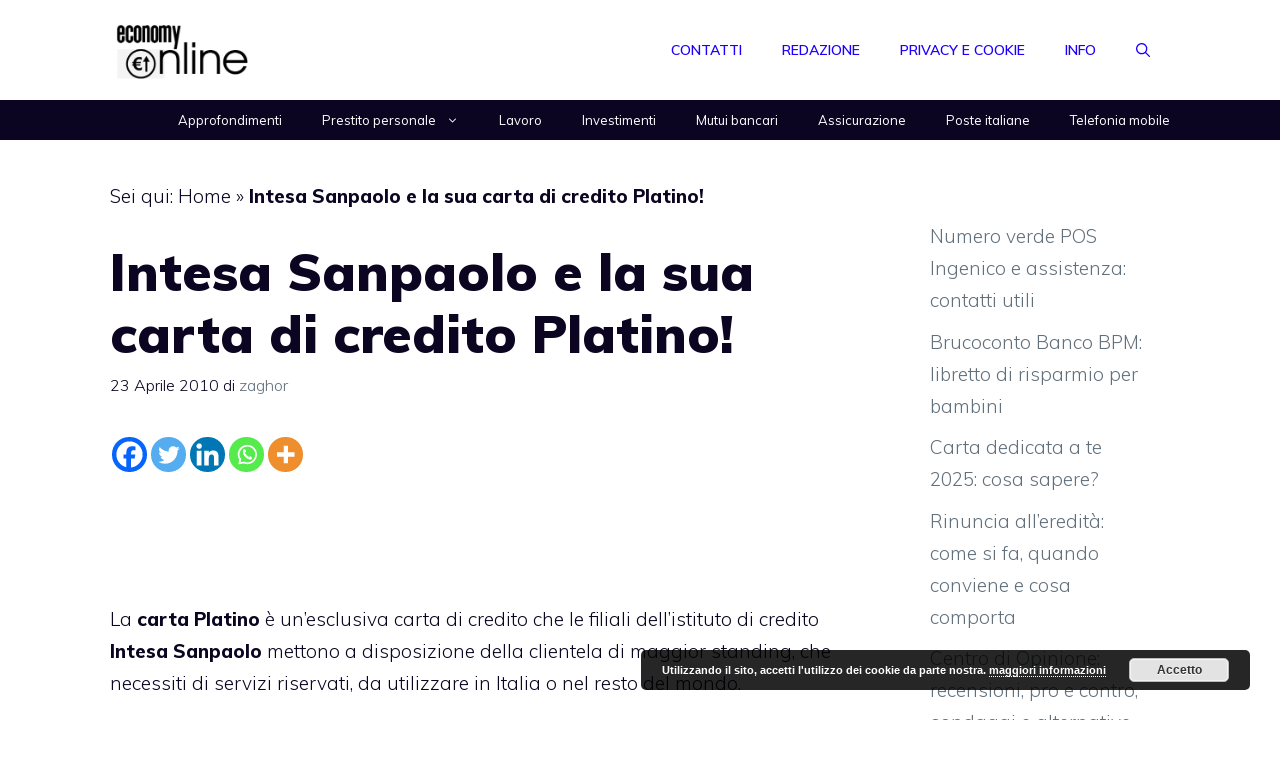

--- FILE ---
content_type: text/html; charset=utf-8
request_url: https://www.google.com/recaptcha/api2/aframe
body_size: 267
content:
<!DOCTYPE HTML><html><head><meta http-equiv="content-type" content="text/html; charset=UTF-8"></head><body><script nonce="v-Mu-T74LH3nW6m06QgrFQ">/** Anti-fraud and anti-abuse applications only. See google.com/recaptcha */ try{var clients={'sodar':'https://pagead2.googlesyndication.com/pagead/sodar?'};window.addEventListener("message",function(a){try{if(a.source===window.parent){var b=JSON.parse(a.data);var c=clients[b['id']];if(c){var d=document.createElement('img');d.src=c+b['params']+'&rc='+(localStorage.getItem("rc::a")?sessionStorage.getItem("rc::b"):"");window.document.body.appendChild(d);sessionStorage.setItem("rc::e",parseInt(sessionStorage.getItem("rc::e")||0)+1);localStorage.setItem("rc::h",'1770150700623');}}}catch(b){}});window.parent.postMessage("_grecaptcha_ready", "*");}catch(b){}</script></body></html>